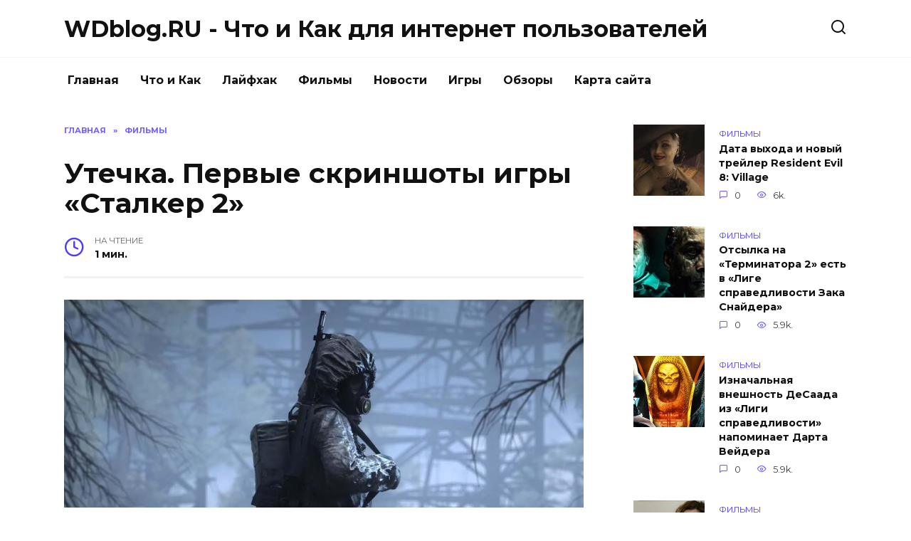

--- FILE ---
content_type: text/html; charset=UTF-8
request_url: https://blog.wdfiles.ru/utechka-pervye-skrinshoty-igry-stalker-2.html
body_size: 9303
content:
<!doctype html>
<html lang="ru-RU"
prefix="og: https://ogp.me/ns#" >
<head>
<meta charset="UTF-8">
<meta name="viewport" content="width=device-width, initial-scale=1">
<title>Утечка. Первые скриншоты игры «Сталкер 2» |  WDblog.RU - Что и Как для интернет пользователей</title>
<script type="text/javascript"> //<![CDATA[
ajaxurl = "https://blog.wdfiles.ru/wp-admin/admin-ajax.php";
//]]></script>
<!-- All In One SEO Pack 3.6.2[173,284] -->
<meta name="description"  content="Пока что студия GSC Game World представила лишь кинематографические трейлеры S.T.A.L.K.E.R. 2: Heart of Chornobyl, поэтому мы не видели реальный геймплей." />
<script type="application/ld+json" class="aioseop-schema">{"@context":"https://schema.org","@graph":[{"@type":"Organization","@id":"https://blog.wdfiles.ru/#organization","url":"https://blog.wdfiles.ru/","name":"WDblog.RU - Что и Как для интернет пользователей","sameAs":[]},{"@type":"WebSite","@id":"https://blog.wdfiles.ru/#website","url":"https://blog.wdfiles.ru/","name":"WDblog.RU - Что и Как для интернет пользователей","publisher":{"@id":"https://blog.wdfiles.ru/#organization"},"potentialAction":{"@type":"SearchAction","target":"https://blog.wdfiles.ru/?s={search_term_string}","query-input":"required name=search_term_string"}},{"@type":"WebPage","@id":"https://blog.wdfiles.ru/utechka-pervye-skrinshoty-igry-stalker-2.html#webpage","url":"https://blog.wdfiles.ru/utechka-pervye-skrinshoty-igry-stalker-2.html","inLanguage":"ru-RU","name":"Утечка. Первые скриншоты игры «Сталкер 2»","isPartOf":{"@id":"https://blog.wdfiles.ru/#website"},"breadcrumb":{"@id":"https://blog.wdfiles.ru/utechka-pervye-skrinshoty-igry-stalker-2.html#breadcrumblist"},"image":{"@type":"ImageObject","@id":"https://blog.wdfiles.ru/utechka-pervye-skrinshoty-igry-stalker-2.html#primaryimage","url":"https://blog.wdfiles.ru/wp-content/uploads/2022/09/11-bigTopImage_2022_09_01_23_59_33.jpeg","width":1000,"height":400},"primaryImageOfPage":{"@id":"https://blog.wdfiles.ru/utechka-pervye-skrinshoty-igry-stalker-2.html#primaryimage"},"datePublished":"2022-09-01T20:00:37+03:00","dateModified":"2022-09-01T20:00:37+03:00"},{"@type":"Article","@id":"https://blog.wdfiles.ru/utechka-pervye-skrinshoty-igry-stalker-2.html#article","isPartOf":{"@id":"https://blog.wdfiles.ru/utechka-pervye-skrinshoty-igry-stalker-2.html#webpage"},"author":{"@id":"https://blog.wdfiles.ru/author/admin1#author"},"headline":"Утечка. Первые скриншоты игры «Сталкер 2»","datePublished":"2022-09-01T20:00:37+03:00","dateModified":"2022-09-01T20:00:37+03:00","commentCount":0,"mainEntityOfPage":{"@id":"https://blog.wdfiles.ru/utechka-pervye-skrinshoty-igry-stalker-2.html#webpage"},"publisher":{"@id":"https://blog.wdfiles.ru/#organization"},"articleSection":"Фильмы","image":{"@type":"ImageObject","@id":"https://blog.wdfiles.ru/utechka-pervye-skrinshoty-igry-stalker-2.html#primaryimage","url":"https://blog.wdfiles.ru/wp-content/uploads/2022/09/11-bigTopImage_2022_09_01_23_59_33.jpeg","width":1000,"height":400}},{"@type":"Person","@id":"https://blog.wdfiles.ru/author/admin1#author","name":"admin1","sameAs":[],"image":{"@type":"ImageObject","@id":"https://blog.wdfiles.ru/#personlogo","url":"https://secure.gravatar.com/avatar/0b4be8f8b3e9c9dffa1b2b57b32c7955?s=96&d=mm&r=g","width":96,"height":96,"caption":"admin1"}},{"@type":"BreadcrumbList","@id":"https://blog.wdfiles.ru/utechka-pervye-skrinshoty-igry-stalker-2.html#breadcrumblist","itemListElement":[{"@type":"ListItem","position":1,"item":{"@type":"WebPage","@id":"https://blog.wdfiles.ru/","url":"https://blog.wdfiles.ru/","name":"WDblog.RU - Что и Как для интернет пользователей"}},{"@type":"ListItem","position":2,"item":{"@type":"WebPage","@id":"https://blog.wdfiles.ru/utechka-pervye-skrinshoty-igry-stalker-2.html","url":"https://blog.wdfiles.ru/utechka-pervye-skrinshoty-igry-stalker-2.html","name":"Утечка. Первые скриншоты игры «Сталкер 2»"}}]}]}</script>
<link rel="canonical" href="https://blog.wdfiles.ru/utechka-pervye-skrinshoty-igry-stalker-2.html" />
<meta property="og:type" content="object" />
<meta property="og:title" content="Утечка. Первые скриншоты игры «Сталкер 2» |  WDblog.RU - Что и Как для интернет пользователей" />
<meta property="og:description" content="Пока что студия GSC Game World представила лишь кинематографические трейлеры S.T.A.L.K.E.R. 2: Heart of Chornobyl, поэтому мы не видели реальный геймплей. Однако сейчас появился первый взгляд. В Сети " />
<meta property="og:url" content="https://blog.wdfiles.ru/utechka-pervye-skrinshoty-igry-stalker-2.html" />
<meta property="og:site_name" content="WDblog.RU - Что и Как для интернет пользователей" />
<meta property="og:image" content="https://blog.wdfiles.ru/wp-content/plugins/all-in-one-seo-pack/images/default-user-image.png" />
<meta property="og:image:secure_url" content="https://blog.wdfiles.ru/wp-content/plugins/all-in-one-seo-pack/images/default-user-image.png" />
<meta name="twitter:card" content="summary" />
<meta name="twitter:title" content="Утечка. Первые скриншоты игры «Сталкер 2» |  WDblog.RU - Что и Как для" />
<meta name="twitter:description" content="Пока что студия GSC Game World представила лишь кинематографические трейлеры S.T.A.L.K.E.R. 2: Heart of Chornobyl, поэтому мы не видели реальный геймплей. Однако сейчас появился первый взгляд. В Сети " />
<meta name="twitter:image" content="https://blog.wdfiles.ru/wp-content/plugins/all-in-one-seo-pack/images/default-user-image.png" />
<!-- All In One SEO Pack -->
<link rel='dns-prefetch' href='//fonts.googleapis.com' />
<!-- <link rel='stylesheet' id='wp-block-library-css'  href='https://blog.wdfiles.ru/wp-includes/css/dist/block-library/style.min.css'  media='all' /> -->
<!-- <link rel='stylesheet' id='wp-block-library-theme-css'  href='https://blog.wdfiles.ru/wp-includes/css/dist/block-library/theme.min.css'  media='all' /> -->
<!-- <link rel='stylesheet' id='toc-css-css'  href='https://blog.wdfiles.ru/wp-content/plugins/aftparser/css/toc.css'  media='all' /> -->
<!-- <link rel='stylesheet' id='cptch_stylesheet-css'  href='https://blog.wdfiles.ru/wp-content/plugins/captcha-bws/css/front_end_style.css'  media='all' /> -->
<!-- <link rel='stylesheet' id='dashicons-css'  href='https://blog.wdfiles.ru/wp-includes/css/dashicons.min.css'  media='all' /> -->
<!-- <link rel='stylesheet' id='cptch_desktop_style-css'  href='https://blog.wdfiles.ru/wp-content/plugins/captcha-bws/css/desktop_style.css'  media='all' /> -->
<!-- <link rel='stylesheet' id='wbcr-comments-plus-url-span-css'  href='https://blog.wdfiles.ru/wp-content/plugins/clearfy/components/comments-plus/assets/css/url-span.css'  media='all' /> -->
<link rel="stylesheet" type="text/css" href="//blog.wdfiles.ru/wp-content/cache/wpfc-minified/l9r5q4x0/87ae2.css" media="all"/>
<link rel='stylesheet' id='google-fonts-css'  href='https://fonts.googleapis.com/css?family=Montserrat%3A400%2C400i%2C700&#038;subset=cyrillic'  media='all' />
<!-- <link rel='stylesheet' id='reboot-style-css'  href='https://blog.wdfiles.ru/wp-content/themes/reboot/assets/css/style.min.css'  media='all' /> -->
<link rel="stylesheet" type="text/css" href="//blog.wdfiles.ru/wp-content/cache/wpfc-minified/qvhk97o5/87adl.css" media="all"/>
<script src='//blog.wdfiles.ru/wp-content/cache/wpfc-minified/86nzsmjs/87adl.js' type="text/javascript"></script>
<!-- <script  src='https://blog.wdfiles.ru/wp-includes/js/jquery/jquery.js' id='jquery-core-js'></script> -->
<link rel="alternate" type="application/json+oembed" href="https://blog.wdfiles.ru/wp-json/oembed/1.0/embed?url=https%3A%2F%2Fblog.wdfiles.ru%2Futechka-pervye-skrinshoty-igry-stalker-2.html" />
<link rel="alternate" type="text/xml+oembed" href="https://blog.wdfiles.ru/wp-json/oembed/1.0/embed?url=https%3A%2F%2Fblog.wdfiles.ru%2Futechka-pervye-skrinshoty-igry-stalker-2.html&#038;format=xml" />
<link rel="icon" href="https://blog.wdfiles.ru/wp-content/uploads/2020/09/cropped-image-32x32.png" sizes="32x32" />
<link rel="icon" href="https://blog.wdfiles.ru/wp-content/uploads/2020/09/cropped-image-192x192.png" sizes="192x192" />
<link rel="apple-touch-icon" href="https://blog.wdfiles.ru/wp-content/uploads/2020/09/cropped-image-180x180.png" />
<meta name="msapplication-TileImage" content="https://blog.wdfiles.ru/wp-content/uploads/2020/09/cropped-image-270x270.png" />
<meta name="yandex-verification" content="bb8141e08fdfc673" /></head>
<body class="post-template-default single single-post postid-35607 single-format-standard wp-embed-responsive sidebar-right">
<div id="page" class="site">
<a class="skip-link screen-reader-text" href="#content">Skip to content</a>
<header id="masthead" class="site-header full" itemscope itemType="https://schema.org/WPHeader">
<div class="site-header-inner fixed">
<div class="humburger js-humburger"><span></span><span></span><span></span></div>
<div class="site-branding">
<div class="site-branding__body"><div class="site-title"><a href="https://blog.wdfiles.ru/">WDblog.RU - Что и Как для интернет пользователей</a></div></div></div><!-- .site-branding -->                <div class="header-search">
<span class="search-icon js-search-icon"></span>
</div>
</div>
</header><!-- #masthead -->
<nav id="site-navigation" class="main-navigation fixed">
<div class="main-navigation-inner full">
<div class="menu-menju-container"><ul id="header_menu" class="menu"><li id="menu-item-11" class="menu-item menu-item-type-custom menu-item-object-custom menu-item-home menu-item-11"><a href="https://blog.wdfiles.ru">Главная</a></li>
<li id="menu-item-9083" class="menu-item menu-item-type-taxonomy menu-item-object-category menu-item-9083"><a href="https://blog.wdfiles.ru/chto-i-kak">Что и Как</a></li>
<li id="menu-item-12" class="menu-item menu-item-type-taxonomy menu-item-object-category menu-item-12"><a href="https://blog.wdfiles.ru/lajfhak">Лайфхак</a></li>
<li id="menu-item-13" class="menu-item menu-item-type-taxonomy menu-item-object-category current-post-ancestor current-menu-parent current-post-parent menu-item-13"><a href="https://blog.wdfiles.ru/filmy">Фильмы</a></li>
<li id="menu-item-14" class="menu-item menu-item-type-taxonomy menu-item-object-category menu-item-14"><a href="https://blog.wdfiles.ru/novosti">Новости</a></li>
<li id="menu-item-15" class="menu-item menu-item-type-taxonomy menu-item-object-category menu-item-15"><a href="https://blog.wdfiles.ru/igry">Игры</a></li>
<li id="menu-item-16" class="menu-item menu-item-type-taxonomy menu-item-object-category menu-item-16"><a href="https://blog.wdfiles.ru/obzory">Обзоры</a></li>
<li id="menu-item-9079" class="menu-item menu-item-type-post_type menu-item-object-page menu-item-9079"><a href="https://blog.wdfiles.ru/sitemap">Карта сайта</a></li>
</ul></div>        </div>
</nav><!-- #site-navigation -->
<div class="mobile-menu-placeholder js-mobile-menu-placeholder"></div>
<div class="search-screen-overlay js-search-screen-overlay"></div>
<div class="search-screen js-search-screen">
<form role="search" method="get" class="search-form" action="https://blog.wdfiles.ru/">
<label>
<span class="screen-reader-text">Search for:</span>
<input type="search" class="search-field" placeholder="Поиск..." value="" name="s">
</label>
<button type="submit" class="search-submit"></button>
</form>    </div>
<div id="content" class="site-content fixed">
<div class="site-content-inner">
<div id="primary" class="content-area" itemscope itemtype="https://schema.org/Article">
<main id="main" class="site-main article-card">
<article id="post-35607" class="article-post post-35607 post type-post status-publish format-standard has-post-thumbnail  category-filmy">
<div class="breadcrumb" itemscope itemtype="https://schema.org/BreadcrumbList"><span class="breadcrumb-item" itemprop="itemListElement" itemscope itemtype="https://schema.org/ListItem"><a href="https://blog.wdfiles.ru/" itemprop="item"><span itemprop="name">Главная</span></a><meta itemprop="position" content="0"></span> <span class="breadcrumb-separator">»</span> <span class="breadcrumb-item breadcrumb_last" itemprop="itemListElement" itemscope itemtype="https://schema.org/ListItem"><span itemprop="name">Фильмы</span><meta itemprop="position" content="1"></span></div>
<h1 class="entry-title" itemprop="headline">Утечка. Первые скриншоты игры «Сталкер 2»</h1>
<div class="entry-meta">
<span class="entry-time"><span class="entry-label">На чтение</span> 1 мин.</span>                                </div>
<div class="entry-content" itemprop="articleBody">
<p>                <img width="100%" alt="Утечка. Первые скриншоты игры «Сталкер 2»" src="https://pluggedin.ru/images/11-bigTopImage_2022_09_01_23_59_33.jpeg"></p>
<p><span>Пока что студия GSC Game World представила лишь кинематографические трейлеры&nbsp;<strong>S.T.A.L.K.E.R. 2: Heart of Chornobyl</strong>, поэтому мы не видели реальный геймплей. Однако сейчас появился первый взгляд.</span></p>
<p></p>
<p><span><span>В Сети&nbsp;якобы появились&nbsp;скринщоты пре-альфа версии<strong> S.T.A.L.K.E.R. 2: Heart of Chornobyl</strong>. Тестирование проходило в середине 2019 года, поэтому игра, скорее всего, выглядит уже иначе. Изображения представили&nbsp;</span><span>хакеры, которые&nbsp;взломали&nbsp;дискорд-сервер компании.</span></span></p>
<p></p>
<p><span>Кадры можно увидеть ниже:</span></p>
<p></p>
<p><img alt="Утечка. Первые скриншоты игры «Сталкер 2»" src="https://pluggedin.ru/images/upload/1662062088.jpeg" style="height:100%; width:100%" /></p>
<p></p>
<p><img alt="Утечка. Первые скриншоты игры «Сталкер 2»" src="https://pluggedin.ru/images/upload/1662062103.jpeg" style="height:100%; width:100%" /></p>
<p></p>
<p><span><span>Пока что авторы&nbsp;<strong>S.T.A.L.K.E.R. 2</strong></span><span>&nbsp;еще не показали игровой процесс, но ожидается, что это состоится в ближайшее время</span><span>. Разработка была временно приостановлена из-за геополитических событий, однако сейчас производство продолжается.</span></span></p>
<p></p>
<p><span>Релиз проекта ожидается в 2023 году сначала на ПК и Xbox Series X/S. Позже игра&nbsp;доберется до PS5.</span></p>
<!-- toc empty -->    </div><!-- .entry-content -->
</article>
<div class="rating-box">
<div class="rating-box__header">Оцените статью</div>
<div class="star-rating js-star-rating star-rating--score-0" data-post-id="35607" data-rating-count="" data-rating-sum="" data-rating-value=""><span class="star-rating-item js-star-rating-item" data-score="1"><svg aria-hidden="true" role="img" xmlns="https://www.w3.org/2000/svg" viewBox="0 0 576 512" class="i-ico"><path fill="currentColor" d="M259.3 17.8L194 150.2 47.9 171.5c-26.2 3.8-36.7 36.1-17.7 54.6l105.7 103-25 145.5c-4.5 26.3 23.2 46 46.4 33.7L288 439.6l130.7 68.7c23.2 12.2 50.9-7.4 46.4-33.7l-25-145.5 105.7-103c19-18.5 8.5-50.8-17.7-54.6L382 150.2 316.7 17.8c-11.7-23.6-45.6-23.9-57.4 0z" class="ico-star"></path></svg></span><span class="star-rating-item js-star-rating-item" data-score="2"><svg aria-hidden="true" role="img" xmlns="https://www.w3.org/2000/svg" viewBox="0 0 576 512" class="i-ico"><path fill="currentColor" d="M259.3 17.8L194 150.2 47.9 171.5c-26.2 3.8-36.7 36.1-17.7 54.6l105.7 103-25 145.5c-4.5 26.3 23.2 46 46.4 33.7L288 439.6l130.7 68.7c23.2 12.2 50.9-7.4 46.4-33.7l-25-145.5 105.7-103c19-18.5 8.5-50.8-17.7-54.6L382 150.2 316.7 17.8c-11.7-23.6-45.6-23.9-57.4 0z" class="ico-star"></path></svg></span><span class="star-rating-item js-star-rating-item" data-score="3"><svg aria-hidden="true" role="img" xmlns="https://www.w3.org/2000/svg" viewBox="0 0 576 512" class="i-ico"><path fill="currentColor" d="M259.3 17.8L194 150.2 47.9 171.5c-26.2 3.8-36.7 36.1-17.7 54.6l105.7 103-25 145.5c-4.5 26.3 23.2 46 46.4 33.7L288 439.6l130.7 68.7c23.2 12.2 50.9-7.4 46.4-33.7l-25-145.5 105.7-103c19-18.5 8.5-50.8-17.7-54.6L382 150.2 316.7 17.8c-11.7-23.6-45.6-23.9-57.4 0z" class="ico-star"></path></svg></span><span class="star-rating-item js-star-rating-item" data-score="4"><svg aria-hidden="true" role="img" xmlns="https://www.w3.org/2000/svg" viewBox="0 0 576 512" class="i-ico"><path fill="currentColor" d="M259.3 17.8L194 150.2 47.9 171.5c-26.2 3.8-36.7 36.1-17.7 54.6l105.7 103-25 145.5c-4.5 26.3 23.2 46 46.4 33.7L288 439.6l130.7 68.7c23.2 12.2 50.9-7.4 46.4-33.7l-25-145.5 105.7-103c19-18.5 8.5-50.8-17.7-54.6L382 150.2 316.7 17.8c-11.7-23.6-45.6-23.9-57.4 0z" class="ico-star"></path></svg></span><span class="star-rating-item js-star-rating-item" data-score="5"><svg aria-hidden="true" role="img" xmlns="https://www.w3.org/2000/svg" viewBox="0 0 576 512" class="i-ico"><path fill="currentColor" d="M259.3 17.8L194 150.2 47.9 171.5c-26.2 3.8-36.7 36.1-17.7 54.6l105.7 103-25 145.5c-4.5 26.3 23.2 46 46.4 33.7L288 439.6l130.7 68.7c23.2 12.2 50.9-7.4 46.4-33.7l-25-145.5 105.7-103c19-18.5 8.5-50.8-17.7-54.6L382 150.2 316.7 17.8c-11.7-23.6-45.6-23.9-57.4 0z" class="ico-star"></path></svg></span></div>    </div>
<div class="entry-social">
<div class="social-buttons"><span class="social-button social-button--vkontakte" data-social="vkontakte"></span><span class="social-button social-button--facebook" data-social="facebook"></span><span class="social-button social-button--telegram" data-social="telegram"></span><span class="social-button social-button--odnoklassniki" data-social="odnoklassniki"></span><span class="social-button social-button--twitter" data-social="twitter"></span><span class="social-button social-button--sms" data-social="sms"></span><span class="social-button social-button--whatsapp" data-social="whatsapp"></span></div>    </div>
<meta itemprop="author" content="admin1">
<meta itemscope itemprop="mainEntityOfPage" itemType="https://schema.org/WebPage" itemid="https://blog.wdfiles.ru/utechka-pervye-skrinshoty-igry-stalker-2.html" content="Утечка. Первые скриншоты игры «Сталкер 2»">
<meta itemprop="dateModified" content="2022-09-01">
<meta itemprop="datePublished" content="2022-09-01T23:00:37+03:00">
<div itemprop="publisher" itemscope itemtype="https://schema.org/Organization" style="display: none;"><meta itemprop="name" content="WDblog.RU - Что и Как для интернет пользователей"><meta itemprop="telephone" content="WDblog.RU - Что и Как для интернет пользователей"><meta itemprop="address" content="https://blog.wdfiles.ru"></div>
<div id="comments" class="comments-area">
<div id="respond" class="comment-respond">
<div id="reply-title" class="comment-reply-title">Добавить комментарий <small><a rel="nofollow" id="cancel-comment-reply-link" href="/utechka-pervye-skrinshoty-igry-stalker-2.html#respond" style="display:none;">Отменить ответ</a></small></div><form action="https://blog.wdfiles.ru/wp-comments-post.php" method="post" id="commentform" class="comment-form" novalidate><p class="comment-form-author"><label class="screen-reader-text" for="author">Имя <span class="required">*</span></label> <input id="author" name="author" type="text" value="" size="30" maxlength="245"  required='required' placeholder="Имя" /></p>
<p class="comment-form-email"><label class="screen-reader-text" for="email">Email <span class="required">*</span></label> <input id="email" name="email" type="email" value="" size="30" maxlength="100"  required='required' placeholder="Email" /></p>
<p class="comment-form-comment"><label class="screen-reader-text" for="comment">Комментарий</label> <textarea id="comment" name="comment" cols="45" rows="8" maxlength="65525" required="required" placeholder="Комментарий" ></textarea></p><p class="comment-form-cookies-consent"><input id="wp-comment-cookies-consent" name="wp-comment-cookies-consent" type="checkbox" value="yes" /> <label for="wp-comment-cookies-consent">Сохранить моё имя, email и адрес сайта в этом браузере для последующих моих комментариев.</label></p>
<p class="cptch_block"><span class="cptch_wrap cptch_math_actions">
<label class="cptch_label" for="cptch_input_68"><span class="cptch_span">8</span>
<span class="cptch_span">&nbsp;&#43;&nbsp;</span>
<span class="cptch_span"><input id="cptch_input_68" class="cptch_input cptch_wp_comments" type="text" autocomplete="off" name="cptch_number" value="" maxlength="2" size="2" aria-required="true" required="required" style="margin-bottom:0;display:inline;font-size: 12px;width: 40px;" /></span>
<span class="cptch_span">&nbsp;=&nbsp;</span>
<span class="cptch_span">12</span>
<input type="hidden" name="cptch_result" value="hL8=" /><input type="hidden" name="cptch_time" value="1697907384" />
<input type="hidden" name="cptch_form" value="wp_comments" />
</label><span class="cptch_reload_button_wrap hide-if-no-js">
<noscript>
<style type="text/css">
.hide-if-no-js {
display: none !important;
}
</style>
</noscript>
<span class="cptch_reload_button dashicons dashicons-update"></span>
</span></span></p><p class="form-submit"><input name="submit" type="submit" id="submit" class="submit" value="Отправить комментарий" /> <input type='hidden' name='comment_post_ID' value='35607' id='comment_post_ID' />
<input type='hidden' name='comment_parent' id='comment_parent' value='0' />
</p><p style="display: none;"><input type="hidden" id="akismet_comment_nonce" name="akismet_comment_nonce" value="a741384f3e" /></p><p style="display: none;"><input type="hidden" id="ak_js" name="ak_js" value="214"/></p></form>	</div><!-- #respond -->
</div><!-- #comments -->
</main><!-- #main -->
</div><!-- #primary -->
<aside id="secondary" class="widget-area" itemscope itemtype="https://schema.org/WPSideBar">
<div class="sticky-sidebar js-sticky-sidebar">
<div id="wpshop_widget_articles-3" class="widget widget_wpshop_widget_articles"><div class="widget-articles">
<article class="post-card post-card--small">
<div class="post-card__thumbnail">
<a href="https://blog.wdfiles.ru/data-vyhoda-i-novyy-treyler-resident-evil-8-village.html">
<img width="100" height="100" src="https://blog.wdfiles.ru/wp-content/uploads/2021/01/11-bigTopImage_2021_01_22_05_52_34-100x100.jpg" class="attachment-reboot_square size-reboot_square wp-post-image" alt="Утечка. Первые скриншоты игры «Сталкер 2»" loading="lazy" srcset="https://blog.wdfiles.ru/wp-content/uploads/2021/01/11-bigTopImage_2021_01_22_05_52_34-100x100.jpg 100w, https://blog.wdfiles.ru/wp-content/uploads/2021/01/11-bigTopImage_2021_01_22_05_52_34-150x150.jpg 150w" sizes="(max-width: 100px) 100vw, 100px" title="Утечка. Первые скриншоты игры «Сталкер 2»" />            </a>
</div>
<div class="post-card__body">
<span class="post-card__category">Фильмы</span>        <div class="post-card__title"><a href="https://blog.wdfiles.ru/data-vyhoda-i-novyy-treyler-resident-evil-8-village.html">Дата выхода и новый трейлер Resident Evil 8: Village</a></div>
<div class="post-card__meta">
<span class="post-card__comments">0</span>
<span class="post-card__views">6k.</span>        </div>
</div>
</article>
<article class="post-card post-card--small">
<div class="post-card__thumbnail">
<a href="https://blog.wdfiles.ru/otsylka-na-terminatora-2-est-v-lige-spravedlivosti-zaka-snaydera.html">
<img width="100" height="100" src="https://blog.wdfiles.ru/wp-content/uploads/2021/04/4-bigTopImage_2021_04_04_23_10_51-100x100.jpg" class="attachment-reboot_square size-reboot_square wp-post-image" alt="Утечка. Первые скриншоты игры «Сталкер 2»" loading="lazy" srcset="https://blog.wdfiles.ru/wp-content/uploads/2021/04/4-bigTopImage_2021_04_04_23_10_51-100x100.jpg 100w, https://blog.wdfiles.ru/wp-content/uploads/2021/04/4-bigTopImage_2021_04_04_23_10_51-150x150.jpg 150w" sizes="(max-width: 100px) 100vw, 100px" title="Утечка. Первые скриншоты игры «Сталкер 2»" />            </a>
</div>
<div class="post-card__body">
<span class="post-card__category">Фильмы</span>        <div class="post-card__title"><a href="https://blog.wdfiles.ru/otsylka-na-terminatora-2-est-v-lige-spravedlivosti-zaka-snaydera.html">Отсылка на «Терминатора 2» есть в «Лиге справедливости Зака Снайдера»</a></div>
<div class="post-card__meta">
<span class="post-card__comments">0</span>
<span class="post-card__views">5.9k.</span>        </div>
</div>
</article>
<article class="post-card post-card--small">
<div class="post-card__thumbnail">
<a href="https://blog.wdfiles.ru/iznachal-naya-vneshnost-desaada-iz-ligi-spravedlivosti-napominaet-darta-veydera.html">
<img width="100" height="100" src="https://blog.wdfiles.ru/wp-content/uploads/2021/04/6-bigTopImage_9-100x100.jpeg" class="attachment-reboot_square size-reboot_square wp-post-image" alt="Утечка. Первые скриншоты игры «Сталкер 2»" loading="lazy" srcset="https://blog.wdfiles.ru/wp-content/uploads/2021/04/6-bigTopImage_9-100x100.jpeg 100w, https://blog.wdfiles.ru/wp-content/uploads/2021/04/6-bigTopImage_9-150x150.jpeg 150w" sizes="(max-width: 100px) 100vw, 100px" title="Утечка. Первые скриншоты игры «Сталкер 2»" />            </a>
</div>
<div class="post-card__body">
<span class="post-card__category">Фильмы</span>        <div class="post-card__title"><a href="https://blog.wdfiles.ru/iznachal-naya-vneshnost-desaada-iz-ligi-spravedlivosti-napominaet-darta-veydera.html">Изначальная внешность ДеСаада из «Лиги справедливости» напоминает Дарта Вейдера</a></div>
<div class="post-card__meta">
<span class="post-card__comments">0</span>
<span class="post-card__views">5.9k.</span>        </div>
</div>
</article>
<article class="post-card post-card--small">
<div class="post-card__thumbnail">
<a href="https://blog.wdfiles.ru/pesni-iz-fil-ma-krasotka-v-udare-2020-poslushayte-saundtrek.html">
<img width="100" height="100" src="https://blog.wdfiles.ru/wp-content/uploads/2020/08/1-bigTopImage_2020_08_12_18_21_15-100x100.jpg" class="attachment-reboot_square size-reboot_square wp-post-image" alt="Утечка. Первые скриншоты игры «Сталкер 2»" loading="lazy" srcset="https://blog.wdfiles.ru/wp-content/uploads/2020/08/1-bigTopImage_2020_08_12_18_21_15-100x100.jpg 100w, https://blog.wdfiles.ru/wp-content/uploads/2020/08/1-bigTopImage_2020_08_12_18_21_15-150x150.jpg 150w" sizes="(max-width: 100px) 100vw, 100px" title="Утечка. Первые скриншоты игры «Сталкер 2»" />            </a>
</div>
<div class="post-card__body">
<span class="post-card__category">Фильмы</span>        <div class="post-card__title"><a href="https://blog.wdfiles.ru/pesni-iz-fil-ma-krasotka-v-udare-2020-poslushayte-saundtrek.html">Песни из фильма «Красотка в ударе» (2020). Послушайте саундтрек</a></div>
<div class="post-card__meta">
<span class="post-card__comments">0</span>
<span class="post-card__views">4.5k.</span>        </div>
</div>
</article>
<article class="post-card post-card--small">
<div class="post-card__thumbnail">
<a href="https://blog.wdfiles.ru/stalo-izvestno-kogda-fil-m-vechnye-vyydet-onlayn.html">
<img width="100" height="100" src="https://blog.wdfiles.ru/wp-content/uploads/2021/11/11-bigTopImage_2021_11_27_12_40_07-100x100.jpeg" class="attachment-reboot_square size-reboot_square wp-post-image" alt="Утечка. Первые скриншоты игры «Сталкер 2»" loading="lazy" srcset="https://blog.wdfiles.ru/wp-content/uploads/2021/11/11-bigTopImage_2021_11_27_12_40_07-100x100.jpeg 100w, https://blog.wdfiles.ru/wp-content/uploads/2021/11/11-bigTopImage_2021_11_27_12_40_07-150x150.jpeg 150w" sizes="(max-width: 100px) 100vw, 100px" title="Утечка. Первые скриншоты игры «Сталкер 2»" />            </a>
</div>
<div class="post-card__body">
<span class="post-card__category">Фильмы</span>        <div class="post-card__title"><a href="https://blog.wdfiles.ru/stalo-izvestno-kogda-fil-m-vechnye-vyydet-onlayn.html">Стало известно, когда фильм «Вечные» выйдет онлайн</a></div>
<div class="post-card__meta">
<span class="post-card__comments">0</span>
<span class="post-card__views">4.2k.</span>        </div>
</div>
</article></div></div>    </div>
</aside><!-- #secondary -->
<div class="related-posts fixed">
<div class="related-posts__header">Вам также может понравиться</div>
<div class="post-cards post-cards--vertical">
<div class="post-card post-card--vertical w-animate">
<div class="post-card__thumbnail">
<a href="https://blog.wdfiles.ru/vyshel-polnocennyy-treyler-2-sezona-seriala-neuyazvimyy.html">
<img width="335" height="220" src="https://blog.wdfiles.ru/wp-content/uploads/2023/10/1-bigTopImage_2023_10_15_00_43_50-335x220.jpg" class="attachment-reboot_small size-reboot_small wp-post-image" alt="Вышел полноценный трейлер 2 сезона сериала «Неуязвимый»" loading="lazy" title="Вышел полноценный трейлер 2 сезона сериала «Неуязвимый»" />            </a>
</div>
<div class="post-card__body">
<div class="post-card__title"><a href="https://blog.wdfiles.ru/vyshel-polnocennyy-treyler-2-sezona-seriala-neuyazvimyy.html">Вышел полноценный трейлер 2 сезона сериала «Неуязвимый»</a></div><div class="post-card__description">Amazon Prime Video представили полноценный трейлер</div><div class="post-card__meta"><span class="post-card__comments">0</span><span class="post-card__views">11</span></div>
</div>
</div>
<div class="post-card post-card--vertical w-animate">
<div class="post-card__thumbnail">
<a href="https://blog.wdfiles.ru/podtverzhdena-perezagruzka-kinovselennoy-marvel-posle-mstiteli-6-sekretnye-voyny.html">
<img width="335" height="220" src="https://blog.wdfiles.ru/wp-content/uploads/2023/10/1-bigTopImage_2023_10_15_09_37_21-335x220.jpeg" class="attachment-reboot_small size-reboot_small wp-post-image" alt="Подтверждена перезагрузка киновселенной Marvel после «Мстители 6: Секретные войны»" loading="lazy" title="Подтверждена перезагрузка киновселенной Marvel после «Мстители 6: Секретные войны»" />            </a>
</div>
<div class="post-card__body">
<div class="post-card__title"><a href="https://blog.wdfiles.ru/podtverzhdena-perezagruzka-kinovselennoy-marvel-posle-mstiteli-6-sekretnye-voyny.html">Подтверждена перезагрузка киновселенной Marvel после «Мстители 6: Секретные войны»</a></div><div class="post-card__description">Недавно вышедшая книга по проектам студии Marvel Studios</div><div class="post-card__meta"><span class="post-card__comments">0</span><span class="post-card__views">15</span></div>
</div>
</div>
<div class="post-card post-card--vertical w-animate">
<div class="post-card__thumbnail">
<a href="https://blog.wdfiles.ru/podtverzhden-vyhod-fil-ma-kingsman-3-i-perezapusk-pipec.html">
<img width="335" height="220" src="https://blog.wdfiles.ru/wp-content/uploads/2023/10/11-bigTopImage_2023_10_15_09_53_42-335x220.jpg" class="attachment-reboot_small size-reboot_small wp-post-image" alt="Подтвержден выход фильма «Кингсман 3» и перезапуск «Пипец»" loading="lazy" title="Подтвержден выход фильма «Кингсман 3» и перезапуск «Пипец»" />            </a>
</div>
<div class="post-card__body">
<div class="post-card__title"><a href="https://blog.wdfiles.ru/podtverzhden-vyhod-fil-ma-kingsman-3-i-perezapusk-pipec.html">Подтвержден выход фильма «Кингсман 3» и перезапуск «Пипец»</a></div><div class="post-card__description">Мэттью Вон известен тем, что снял несколько фильмов</div><div class="post-card__meta"><span class="post-card__comments">0</span><span class="post-card__views">10</span></div>
</div>
</div>
<div class="post-card post-card--vertical w-animate">
<div class="post-card__thumbnail">
<a href="https://blog.wdfiles.ru/igrushka-raskryla-zlodeya-perezagruzki-lyudey-iks-ot-marvel-studios.html">
<img width="335" height="220" src="https://blog.wdfiles.ru/wp-content/uploads/2023/10/1-bigTopImage_2023_10_15_10_55_19-335x220.jpg" class="attachment-reboot_small size-reboot_small wp-post-image" alt="Игрушка раскрыла злодея перезагрузки «Людей Икс» от Marvel Studios" loading="lazy" title="Игрушка раскрыла злодея перезагрузки «Людей Икс» от Marvel Studios" />            </a>
</div>
<div class="post-card__body">
<div class="post-card__title"><a href="https://blog.wdfiles.ru/igrushka-raskryla-zlodeya-perezagruzki-lyudey-iks-ot-marvel-studios.html">Игрушка раскрыла злодея перезагрузки «Людей Икс» от Marvel Studios</a></div><div class="post-card__description">Поклонники MCU недавно узнали, кто будет злодеем в</div><div class="post-card__meta"><span class="post-card__comments">0</span><span class="post-card__views">10</span></div>
</div>
</div>
<div class="post-card post-card--vertical w-animate">
<div class="post-card__thumbnail">
<a href="https://blog.wdfiles.ru/marvel-pokazali-treyler-istorii-mstiteli-sumerki-pro-starika-stiva-rodzhersa.html">
<img width="335" height="220" src="https://blog.wdfiles.ru/wp-content/uploads/2023/10/11-bigTopImage_2023_10_15_12_18_36-335x220.jpg" class="attachment-reboot_small size-reboot_small wp-post-image" alt="Marvel показали трейлер истории «Мстители: Сумерки» про старика Стива Роджерса" loading="lazy" title="Marvel показали трейлер истории «Мстители: Сумерки» про старика Стива Роджерса" />            </a>
</div>
<div class="post-card__body">
<div class="post-card__title"><a href="https://blog.wdfiles.ru/marvel-pokazali-treyler-istorii-mstiteli-sumerki-pro-starika-stiva-rodzhersa.html">Marvel показали трейлер истории «Мстители: Сумерки» про старика Стива Роджерса</a></div><div class="post-card__description">В рамках Нью-Йоркского Comic Con компания Marvel Comics</div><div class="post-card__meta"><span class="post-card__comments">0</span><span class="post-card__views">13</span></div>
</div>
</div>
<div class="post-card post-card--vertical w-animate">
<div class="post-card__thumbnail">
<a href="https://blog.wdfiles.ru/prodyuser-dc-ob-yasnyaet-pochemu-betmen-poluchaet-bol-she-fil-mov-chem-supermen.html">
<img width="335" height="220" src="https://blog.wdfiles.ru/wp-content/uploads/2023/10/1-bigTopImage_2023_10_14_14_04_30-335x220.jpeg" class="attachment-reboot_small size-reboot_small wp-post-image" alt="Продюсер DC объясняет, почему Бэтмен получает больше фильмов, чем Супермен" loading="lazy" title="Продюсер DC объясняет, почему Бэтмен получает больше фильмов, чем Супермен" />            </a>
</div>
<div class="post-card__body">
<div class="post-card__title"><a href="https://blog.wdfiles.ru/prodyuser-dc-ob-yasnyaet-pochemu-betmen-poluchaet-bol-she-fil-mov-chem-supermen.html">Продюсер DC объясняет, почему Бэтмен получает больше фильмов, чем Супермен</a></div><div class="post-card__description">Джози Кэмпбелл, сценарист и продюсер нескольких последних</div><div class="post-card__meta"><span class="post-card__comments">0</span><span class="post-card__views">7</span></div>
</div>
</div>
<div class="post-card post-card--vertical w-animate">
<div class="post-card__thumbnail">
<a href="https://blog.wdfiles.ru/sozdatel-seriala-lunnyy-rycar-pokinul-proekt-vo-vremya-s-emok-smi.html">
<img width="335" height="220" src="https://blog.wdfiles.ru/wp-content/uploads/2023/10/image1-2-bigTopImage_2023_10_14_15_58_37-335x220.jpeg" class="attachment-reboot_small size-reboot_small wp-post-image" alt="Создатель сериала «Лунный рыцарь» покинул проект во время съемок - СМИ" loading="lazy" title="Создатель сериала «Лунный рыцарь» покинул проект во время съемок - СМИ" />            </a>
</div>
<div class="post-card__body">
<div class="post-card__title"><a href="https://blog.wdfiles.ru/sozdatel-seriala-lunnyy-rycar-pokinul-proekt-vo-vremya-s-emok-smi.html">Создатель сериала «Лунный рыцарь» покинул проект во время съемок &#8212; СМИ</a></div><div class="post-card__description">Создатель &laquo;Лунного рыцаря&raquo;&nbsp;</div><div class="post-card__meta"><span class="post-card__comments">0</span><span class="post-card__views">11</span></div>
</div>
</div>
<div class="post-card post-card--vertical w-animate">
<div class="post-card__thumbnail">
<a href="https://blog.wdfiles.ru/kakaya-pesnya-igraet-v-konce-2-serii-2-sezona-loki-ona-imeet-skrytoe-znachenie.html">
<img width="335" height="220" src="https://blog.wdfiles.ru/wp-content/uploads/2023/10/1-bigTopImage_2023_10_14_16_35_33-335x220.jpeg" class="attachment-reboot_small size-reboot_small wp-post-image" alt="Какая песня играет в конце 2 серии 2 сезона «Локи». Она имеет скрытое значение" loading="lazy" title="Какая песня играет в конце 2 серии 2 сезона «Локи». Она имеет скрытое значение" />            </a>
</div>
<div class="post-card__body">
<div class="post-card__title"><a href="https://blog.wdfiles.ru/kakaya-pesnya-igraet-v-konce-2-serii-2-sezona-loki-ona-imeet-skrytoe-znachenie.html">Какая песня играет в конце 2 серии 2 сезона «Локи». Она имеет скрытое значение</a></div><div class="post-card__description">Второй эпизод второго сезона &laquo;Локи&raquo;</div><div class="post-card__meta"><span class="post-card__comments">0</span><span class="post-card__views">14</span></div>
</div>
</div>
</div>
</div>
</div><!--.site-content-inner-->
</div><!--.site-content-->

<div class="advertising-after-site fixed"></div>
<div class="site-footer-container">
<footer id="colophon" class="site-footer site-footer--style-gray full">
<div class="site-footer-inner fixed">
<div class="footer-bottom">
<div class="footer-info">
© 2023 WDblog.RU - Что и Как для интернет пользователей
</div>
<div class="footer-counters">
</div>
</div>
</div>
</footer><!--.site-footer-->
</div>
<button type="button" class="scrolltop js-scrolltop" data-mob="on"></button>
</div><!-- #page -->
<script  src='https://blog.wdfiles.ru/wp-content/plugins/aftparser/js/toc.min.js' id='toc-js-js'></script>
<script  src='https://blog.wdfiles.ru/wp-content/plugins/aftparser/js/postprocessing.js' id='aftp-postprocessing-js'></script>
<script  src='https://blog.wdfiles.ru/wp-content/plugins/clearfy/components/comments-plus/assets/js/url-span.js' id='wbcr-comments-plus-url-span-js'></script>
<script type='text/javascript' id='wp-postviews-cache-js-extra'>
/* <![CDATA[ */
var viewsCacheL10n = {"admin_ajax_url":"https:\/\/blog.wdfiles.ru\/wp-admin\/admin-ajax.php","post_id":"35607"};
/* ]]> */
</script>
<script  src='https://blog.wdfiles.ru/wp-content/plugins/wp-postviews/postviews-cache.js' id='wp-postviews-cache-js'></script>
<script type='text/javascript' id='reboot-scripts-js-extra'>
/* <![CDATA[ */
var settings_array = {"rating_text_average":"\u0441\u0440\u0435\u0434\u043d\u0435\u0435","rating_text_from":"\u0438\u0437","lightbox_display":"1","sidebar_fixed":"1"};
var wps_ajax = {"url":"https:\/\/blog.wdfiles.ru\/wp-admin\/admin-ajax.php","nonce":"447386c5b1"};
/* ]]> */
</script>
<script  src='https://blog.wdfiles.ru/wp-content/themes/reboot/assets/js/all.min.js' id='reboot-scripts-js'></script>
<script  src='https://blog.wdfiles.ru/wp-includes/js/comment-reply.min.js' id='comment-reply-js'></script>
<script  src='https://blog.wdfiles.ru/wp-includes/js/wp-embed.min.js' id='wp-embed-js'></script>
<script async="async"  src='https://blog.wdfiles.ru/wp-content/plugins/akismet/_inc/form.js' id='akismet-form-js'></script>
<script type='text/javascript' id='cptch_front_end_script-js-extra'>
/* <![CDATA[ */
var cptch_vars = {"nonce":"4c1ec84b8a","ajaxurl":"https:\/\/blog.wdfiles.ru\/wp-admin\/admin-ajax.php","enlarge":"","time_limit":"120"};
/* ]]> */
</script>
<script  src='https://blog.wdfiles.ru/wp-content/plugins/captcha-bws/js/front_end_script.js' id='cptch_front_end_script-js'></script>
<!-- Global site tag (gtag.js) - Google Analytics -->
<script async src="https://www.googletagmanager.com/gtag/js?id=UA-115761635-14"></script>
<script>
window.dataLayer = window.dataLayer || [];
function gtag(){dataLayer.push(arguments);}
gtag('js', new Date());
gtag('config', 'UA-115761635-14');
</script>
<!-- Yandex.Metrika counter -->
<script type="text/javascript" >
(function(m,e,t,r,i,k,a){m[i]=m[i]||function(){(m[i].a=m[i].a||[]).push(arguments)};
m[i].l=1*new Date();k=e.createElement(t),a=e.getElementsByTagName(t)[0],k.async=1,k.src=r,a.parentNode.insertBefore(k,a)})
(window, document, "script", "https://mc.yandex.ru/metrika/tag.js", "ym");
ym(67180873, "init", {
clickmap:true,
trackLinks:true,
accurateTrackBounce:true
});
</script>
<noscript><div><img src="https://mc.yandex.ru/watch/67180873" style="position:absolute; left:-9999px;" alt="" /></div></noscript>
<!-- /Yandex.Metrika counter -->
</body>
</html><!-- WP Fastest Cache file was created in 0.3280930519104 seconds, on 21-10-23 19:56:24 -->